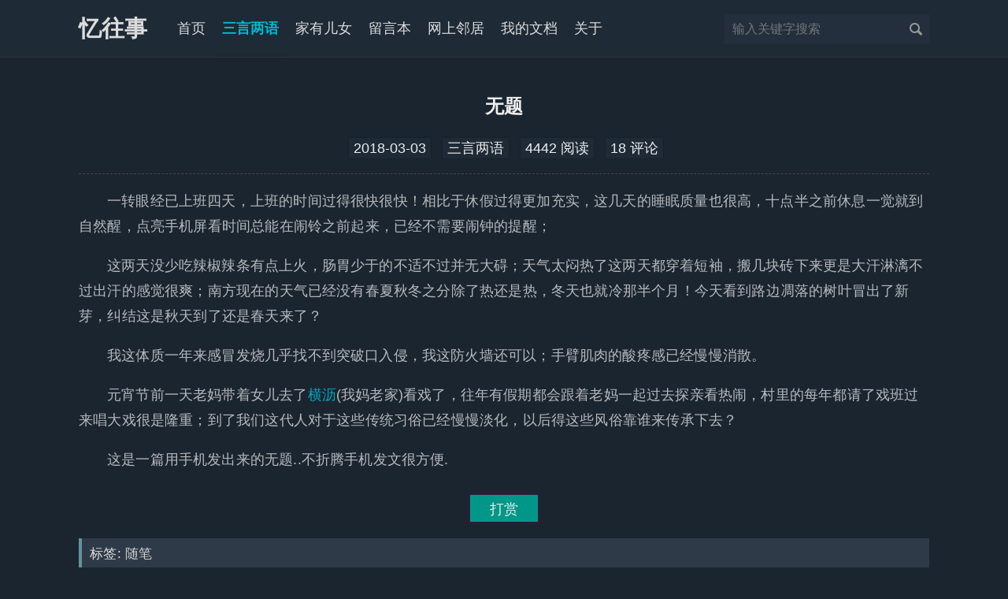

--- FILE ---
content_type: text/html; charset=UTF-8
request_url: https://zhou.ge/2018-03-03.html
body_size: 7045
content:
<!DOCTYPE HTML>
<html>
<head>
    <meta charset="UTF-8">
    <meta http-equiv="X-UA-Compatible" content="IE=edge">
    <meta name="renderer" content="webkit">
    <meta name="viewport" content="width=device-width, initial-scale=1, maximum-scale=1">
    <title>无题 - 三言两语 - 忆往事</title>
    <link rel="stylesheet" href="https://zhou.ge/usr/themes/simple/css/style.min.css">
    <link rel='icon' href='https://zhou.ge/favicon.ico' type='image/x-icon' />    <meta name="description" content="一转眼经已上班四天，上班的时间过得很快很快！相比于休假过得更加充实，这几天的睡眠质量也很高，十点半之前休息一觉就到自然醒，点亮手机屏看时间总能在闹铃之前起来，已经不需要闹钟的提醒；这两天没少吃辣..." />
<meta name="keywords" content="随笔" />
<link rel="alternate" type="application/rss+xml" title="无题 &raquo; 忆往事 &raquo; RSS 2.0" href="/feed" />
<link rel="stylesheet" href="https://zhou.ge/usr/plugins/EditorPlus/editor.css"></head>
<body>
<link href="https://zhou.ge/usr/themes/simple/css/night.css" rel="stylesheet"/><header id="header">
    <div class="container">
         <div id="logo">
                            <a class="logo" href="https://zhou.ge/">忆往事</a>
                     </div>
			<button id="menubutton" disable="enable" onclick="var qr = document.getElementById('menu'); if (qr.style.display === 'inline-block') {qr.style.display='none';} else {qr.style.display='inline-block'}">
                <span><i></i><i></i><i></i></span></button>
            <div id="menu">
                <nav id="nav-menu" role="navigation">
                    <li><a  href="https://zhou.ge/">首页</a><li>
					                                        <li><a  class="current" href="https://zhou.ge/sort/read/">三言两语</a></a></li>
                                        <li><a  href="https://zhou.ge/sort/children/">家有儿女</a></a></li>
                                                                                <li><a  href="https://zhou.ge/message.html" title="留言本">留言本</a></li>
                                        <li><a  href="https://zhou.ge/links.html" title="网上邻居">网上邻居</a></li>
                                        <li><a  href="https://zhou.ge/archiver.html" title="我的文档">我的文档</a></li>
                                        <li><a  href="https://zhou.ge/about.html" title="关于">关于</a></li>
                                        					<li><form id="search" method="post" action="./" role="search">
					<input type="text" name="s" class="text" placeholder="输入关键字搜索" required/>
					<button type="submit" class="submit">搜索</button>
					</form></li>
					<div class="clearfix"></div>
                </nav>
            </div>
    </div>
</header>
<div id="body">
<div class="container">

<div id="main">
    <article class="post">
        <h1 class="center">无题</h1>
        <ul class="post-meta">
            <li><time>2018-03-03</time></li>
            <li><a href="https://zhou.ge/sort/read/">三言两语</a></li>
			<li><a>4442</a> 阅读</li>
            <li><a href="https://zhou.ge/2018-03-03.html#comments">18 评论</a></li>
        </ul>
        <div class="post-content">
                        <p style="text-indent: 2em;">一转眼经已上班四天，上班的时间过得很快很快！相比于休假过得更加充实，这几天的睡眠质量也很高，十点半之前休息一觉就到自然醒，点亮手机屏看时间总能在闹铃之前起来，已经不需要闹钟的提醒；</p><p style="text-indent: 2em;">这两天没少吃辣椒辣条有点上火，肠胃少于的不适不过并无大碍；天气太闷热了这两天都穿着短袖，搬几块砖下来更是大汗淋漓不过出汗的感觉很爽；南方现在的天气已经没有春夏秋冬之分除了热还是热，冬天也就冷那半个月！今天看到路边凋落的树叶冒出了新芽，纠结这是秋天到了还是春天来了？</p><p style="text-indent: 2em;">我这体质一年来感冒发烧几乎找不到突破口入侵，我这防火墙还可以；手臂肌肉的酸疼感已经慢慢消散。</p><p style="text-indent: 2em;">元宵节前一天老妈带着女儿去了<a href="https://zhou.ge/2013-02-24.html" target="_blank"  target="_blank">横沥</a>(我妈老家)看戏了，往年有假期都会跟着老妈一起过去探亲看热闹，村里的每年都请了戏班过来唱大戏很是隆重；到了我们这代人对于这些传统习俗已经慢慢淡化，以后得这些风俗靠谁来传承下去？</p><p style="text-indent: 2em;">这是一篇用手机发出来的无题..不折腾手机发文很方便.</p>                    </div>
		        <div class="reward">
        <button id="rewardButton" disable="enable" onclick="var qr = document.getElementById('QR'); if (qr.style.display === 'none') {qr.style.display='block';} else {qr.style.display='none'}">
        <span>打赏</span></button>
        <div id="QR" style="display: none;">
		        <div id="wechat" style="display: inline-block">
            <a class="fancybox" rel="group">
            <img id="wechat_qr" src="https://zhou.ge/logo/wx.jpg" alt="微信打赏"></a>
            <p>微信打赏</p>
        </div>
				        <div id="alipay" style="display: inline-block">
            <a class="fancybox" rel="group">
            <img id="alipay_qr" src="https://zhou.ge/logo/zfb.jpg" alt="支付宝打赏"></a>
            <p>支付宝打赏</p>
        </div>
		        </div>
        </div>
		        <p class="tags">标签: <a href="https://zhou.ge/tag/%E9%9A%8F%E7%AC%94/">随笔</a></p>
		<div class="post-near">
        <li class="post-left"><a href="https://zhou.ge/2018-02-28.html" title="辣椒是个好东西">辣椒是个好东西</a></li>
        <li class="post-right"><a href="https://zhou.ge/2018-03-04.html" title="关于邮件提醒的求助..">关于邮件提醒的求助..</a></li>
        </div>
		<div class="clearfix"></div>
		<h2 id="more">猜您喜欢</h2>
        <div class="more-list">
                                <li><a href="https://zhou.ge/2024-02-19.html" title="花钱买罪受">花钱买罪受</a></li>
                <li><a href="https://zhou.ge/2023-11-09.html" title="或许是又阳了吧">或许是又阳了吧</a></li>
                        </div>
    </article>
    <div id="comments">
    
                <div id="respond-post-387" class="respond">
        <div class="cancel-comment-reply">
        <a id="cancel-comment-reply-link" href="https://zhou.ge/2018-03-03.html#respond-post-387" rel="nofollow" style="display:none" onclick="return TypechoComment.cancelReply();">取消回复</a>        </div>
    	<h2 id="response">发表评论</h2>
    	<form method="post" action="https://zhou.ge/2018-03-03.html/comment" id="comment-form" role="form">
                		<p>
    			<input type="text" name="author" id="author" placeholder="👍Name:*" class="text" value="" required />
    		</p>
    		<p>
    			<input type="email" name="mail" id="mail" placeholder="📫E-mail:*" class="text" value="" required />
    		</p>
    		<p>
    			<input type="url" name="url" id="url" class="text" placeholder="🔗Web:" value="" />
    		</p>
		<p>
                <nocompress><input type="text" required name="sum" class="captcha" value="" placeholder="9 + 7 = ? *" /><input type="hidden" name="num1" value="9" /><input type="hidden" name="num2" value="7" /></nocompress>
		</p>
                		<p>
                <textarea rows="8" cols="50" name="text" id="textarea" class="textarea" onkeydown="if(event.ctrlKey&&event.keyCode==13){document.getElementById('misubmit').click();return false};" placeholder="评论为人工审核,支持Emoji表情..." required ></textarea>
    		</p>
    		<p>
                <button type="submit" class="submit" id="misubmit">提交评论（Ctrl+Enter）</button>
            </p>
    	</form>
    </div>
    	<script type="text/javascript">
(function () {
    window.TypechoComment = {
        dom : function (id) {
            return document.getElementById(id);
        },
    
        create : function (tag, attr) {
            var el = document.createElement(tag);
        
            for (var key in attr) {
                el.setAttribute(key, attr[key]);
            }
        
            return el;
        },

        reply : function (cid, coid) {
            var comment = this.dom(cid), parent = comment.parentNode,
                response = this.dom('respond-post-387'), input = this.dom('comment-parent'),
                form = 'form' == response.tagName ? response : response.getElementsByTagName('form')[0],
                textarea = response.getElementsByTagName('textarea')[0];

            if (null == input) {
                input = this.create('input', {
                    'type' : 'hidden',
                    'name' : 'parent',
                    'id'   : 'comment-parent'
                });

                form.appendChild(input);
            }

            input.setAttribute('value', coid);

            if (null == this.dom('comment-form-place-holder')) {
                var holder = this.create('div', {
                    'id' : 'comment-form-place-holder'
                });

                response.parentNode.insertBefore(holder, response);
            }

            comment.appendChild(response);
            this.dom('cancel-comment-reply-link').style.display = '';

            if (null != textarea && 'text' == textarea.name) {
                textarea.focus();
            }

            return false;
        },

        cancelReply : function () {
            var response = this.dom('respond-post-387'),
            holder = this.dom('comment-form-place-holder'), input = this.dom('comment-parent');

            if (null != input) {
                input.parentNode.removeChild(input);
            }

            if (null == holder) {
                return true;
            }

            this.dom('cancel-comment-reply-link').style.display = 'none';
            holder.parentNode.insertBefore(response, holder);
            return false;
        }
    };
})();
</script>
<link rel="stylesheet" href="https://zhou.ge/usr/plugins/EditorPlus/editor.css">        	<div class="respondtitle"><h2>已有 18 条评论</h2></div>
    <ol class="comment-list"><li id="li-comment-6804" class="comment-body comment-parent comment-odd">
    <div id="comment-6804"  data-no-instant>
        <div class="comment-author">
            <img src="https://cdn.helingqi.com/avatar/abfa24634b0283431f23247675bd59df?s=64&d=mp&r=g" class="avatar" width="45px" height="45px" >            <cite class="fn"><a href="https://zhou.ge/go/aHR0cDovLzEwMDB5dW4uY24" target="_blank" rel="external nofollow">雨落泪尽</a></cite>
        </div>
        <div class="comment-meta">
            <a href="https://zhou.ge/2018-03-03.html/comment-page-1#comment-6804">2018-03-05 12:06 - 上海市</a>
            <span class="comment-reply"><a href="https://zhou.ge/2018-03-03.html/comment-page-1?replyTo=6804#respond-post-387" rel="nofollow" onclick="return TypechoComment.reply('comment-6804', 6804);">回复</a></span>
        </div>
        <div class="comment-content"><div class="comment-a"></div><p>我们那边村里请人唱戏现在是真没有了，记得我小时候还跟我外婆去赶场听戏，虽然不知道唱的啥，但还是很有意思的。现在这种传统越来越少了，这才十几年，很多我小时候的东西都没了</p></div>
    </div>
    <div class="comment-children">
        <ol class="comment-list"><li id="li-comment-6811" class="comment-body comment-child comment-level-odd comment-odd">
    <div id="comment-6811"  data-no-instant>
        <div class="comment-author">
            <img src="https://cdn.helingqi.com/avatar/5227ee83f9f62c28edeed5554923d09c?s=64&d=mp&r=g" class="avatar" width="45px" height="45px" >            <cite class="fn comment-by-author"><a href="https://zhou.ge/go/aHR0cDovL3d3dy5qcmR6ai5jYy8" target="_blank" rel="external nofollow">Mr.Chou</a></cite>
        </div>
        <div class="comment-meta">
            <a href="https://zhou.ge/2018-03-03.html/comment-page-1#comment-6811">2018-03-05 20:52 - 广东省惠州市</a>
            <span class="comment-reply"><a href="https://zhou.ge/2018-03-03.html/comment-page-1?replyTo=6811#respond-post-387" rel="nofollow" onclick="return TypechoComment.reply('comment-6811', 6811);">回复</a></span>
        </div>
        <div class="comment-content"><div class="comment-a"><a href="#comment-6804">@雨落泪尽</a></div><p>@雨落泪尽：慢慢在消逝..</p></div>
    </div>
</li>
</ol>    </div>
</li>
<li id="li-comment-6778" class="comment-body comment-parent comment-even">
    <div id="comment-6778"  data-no-instant>
        <div class="comment-author">
            <img src="https://cdn.helingqi.com/avatar/ce77ea407b7a6a50f065db55910f6b53?s=64&d=mp&r=g" class="avatar" width="45px" height="45px" >            <cite class="fn"><a href="https://zhou.ge/go/aHR0cDovL2xldGNnLmNvbQ" target="_blank" rel="external nofollow">成公笔记</a></cite>
        </div>
        <div class="comment-meta">
            <a href="https://zhou.ge/2018-03-03.html/comment-page-1#comment-6778">2018-03-04 11:41 - 山东省临沂市</a>
            <span class="comment-reply"><a href="https://zhou.ge/2018-03-03.html/comment-page-1?replyTo=6778#respond-post-387" rel="nofollow" onclick="return TypechoComment.reply('comment-6778', 6778);">回复</a></span>
        </div>
        <div class="comment-content"><div class="comment-a"></div><p>身体是革命的本钱{smile:9}</p></div>
    </div>
    <div class="comment-children">
        <ol class="comment-list"><li id="li-comment-6791" class="comment-body comment-child comment-level-odd comment-odd">
    <div id="comment-6791"  data-no-instant>
        <div class="comment-author">
            <img src="https://cdn.helingqi.com/avatar/5227ee83f9f62c28edeed5554923d09c?s=64&d=mp&r=g" class="avatar" width="45px" height="45px" >            <cite class="fn comment-by-author"><a href="https://zhou.ge/go/aHR0cDovL3d3dy5qcmR6ai5jYy8" target="_blank" rel="external nofollow">Mr.Chou</a></cite>
        </div>
        <div class="comment-meta">
            <a href="https://zhou.ge/2018-03-03.html/comment-page-1#comment-6791">2018-03-04 20:18 - 广东省惠州市</a>
            <span class="comment-reply"><a href="https://zhou.ge/2018-03-03.html/comment-page-1?replyTo=6791#respond-post-387" rel="nofollow" onclick="return TypechoComment.reply('comment-6791', 6791);">回复</a></span>
        </div>
        <div class="comment-content"><div class="comment-a"><a href="#comment-6778">@成公笔记</a></div><p>@成公笔记：真句话没毛病..</p></div>
    </div>
</li>
</ol>    </div>
</li>
<li id="li-comment-6771" class="comment-body comment-parent comment-odd">
    <div id="comment-6771"  data-no-instant>
        <div class="comment-author">
            <img src="https://cdn.helingqi.com/avatar/792c91c944f83cb308af25f844bb997c?s=64&d=mp&r=g" class="avatar" width="45px" height="45px" >            <cite class="fn"><a href="https://zhou.ge/go/aHR0cHM6Ly9saWFuZ3hpbmdqaWFuLmNvbQ" target="_blank" rel="external nofollow">梁兴健</a></cite>
        </div>
        <div class="comment-meta">
            <a href="https://zhou.ge/2018-03-03.html/comment-page-1#comment-6771">2018-03-04 07:58 - 广东省广州市</a>
            <span class="comment-reply"><a href="https://zhou.ge/2018-03-03.html/comment-page-1?replyTo=6771#respond-post-387" rel="nofollow" onclick="return TypechoComment.reply('comment-6771', 6771);">回复</a></span>
        </div>
        <div class="comment-content"><div class="comment-a"></div><p>嘿嘿，果然吃辣条上瘾了</p></div>
    </div>
    <div class="comment-children">
        <ol class="comment-list"><li id="li-comment-6790" class="comment-body comment-child comment-level-odd comment-odd">
    <div id="comment-6790"  data-no-instant>
        <div class="comment-author">
            <img src="https://cdn.helingqi.com/avatar/5227ee83f9f62c28edeed5554923d09c?s=64&d=mp&r=g" class="avatar" width="45px" height="45px" >            <cite class="fn comment-by-author"><a href="https://zhou.ge/go/aHR0cDovL3d3dy5qcmR6ai5jYy8" target="_blank" rel="external nofollow">Mr.Chou</a></cite>
        </div>
        <div class="comment-meta">
            <a href="https://zhou.ge/2018-03-03.html/comment-page-1#comment-6790">2018-03-04 20:10 - 广东省惠州市</a>
            <span class="comment-reply"><a href="https://zhou.ge/2018-03-03.html/comment-page-1?replyTo=6790#respond-post-387" rel="nofollow" onclick="return TypechoComment.reply('comment-6790', 6790);">回复</a></span>
        </div>
        <div class="comment-content"><div class="comment-a"><a href="#comment-6771">@梁兴健</a></div><p>@梁兴健：老板家乡就是盛产辣条的，能不上瘾么？在公司桌面上想吃就拿..{smile:13}</p></div>
    </div>
</li>
</ol>    </div>
</li>
<li id="li-comment-6770" class="comment-body comment-parent comment-even">
    <div id="comment-6770"  data-no-instant>
        <div class="comment-author">
            <img src="https://q2.qlogo.cn/headimg_dl?dst_uin=931&spec=100" class="avatar" width="45px" height="45px" >            <cite class="fn"><a href="https://zhou.ge/go/aHR0cHM6Ly9iZXN0Y2hlcmlzaC5jb20" target="_blank" rel="external nofollow">灰常记忆</a></cite>
        </div>
        <div class="comment-meta">
            <a href="https://zhou.ge/2018-03-03.html/comment-page-1#comment-6770">2018-03-04 00:14 - 陕西省</a>
            <span class="comment-reply"><a href="https://zhou.ge/2018-03-03.html/comment-page-1?replyTo=6770#respond-post-387" rel="nofollow" onclick="return TypechoComment.reply('comment-6770', 6770);">回复</a></span>
        </div>
        <div class="comment-content"><div class="comment-a"></div><p>过年我胖了五斤{smile:9}</p></div>
    </div>
    <div class="comment-children">
        <ol class="comment-list"><li id="li-comment-6789" class="comment-body comment-child comment-level-odd comment-odd">
    <div id="comment-6789"  data-no-instant>
        <div class="comment-author">
            <img src="https://cdn.helingqi.com/avatar/5227ee83f9f62c28edeed5554923d09c?s=64&d=mp&r=g" class="avatar" width="45px" height="45px" >            <cite class="fn comment-by-author"><a href="https://zhou.ge/go/aHR0cDovL3d3dy5qcmR6ai5jYy8" target="_blank" rel="external nofollow">Mr.Chou</a></cite>
        </div>
        <div class="comment-meta">
            <a href="https://zhou.ge/2018-03-03.html/comment-page-1#comment-6789">2018-03-04 20:09 - 广东省惠州市</a>
            <span class="comment-reply"><a href="https://zhou.ge/2018-03-03.html/comment-page-1?replyTo=6789#respond-post-387" rel="nofollow" onclick="return TypechoComment.reply('comment-6789', 6789);">回复</a></span>
        </div>
        <div class="comment-content"><div class="comment-a"><a href="#comment-6770">@灰常记忆</a></div><p>@灰常记忆：厉害我的哥..体重基本没什么变化.但比起小时候瘦多了..</p></div>
    </div>
</li>
</ol>    </div>
</li>
<li id="li-comment-6769" class="comment-body comment-parent comment-odd">
    <div id="comment-6769"  data-no-instant>
        <div class="comment-author">
            <img src="https://q2.qlogo.cn/headimg_dl?dst_uin=121265179&spec=100" class="avatar" width="45px" height="45px" >            <cite class="fn"><a href="https://zhou.ge/go/aHR0cDovL3d3dy5teWRlcy50b3A" target="_blank" rel="external nofollow">逆时针</a></cite>
        </div>
        <div class="comment-meta">
            <a href="https://zhou.ge/2018-03-03.html/comment-page-1#comment-6769">2018-03-03 22:48 - 广东省韶关市</a>
            <span class="comment-reply"><a href="https://zhou.ge/2018-03-03.html/comment-page-1?replyTo=6769#respond-post-387" rel="nofollow" onclick="return TypechoComment.reply('comment-6769', 6769);">回复</a></span>
        </div>
        <div class="comment-content"><div class="comment-a"></div><p>博主的作息时间好啊，要坚持！</p></div>
    </div>
    <div class="comment-children">
        <ol class="comment-list"><li id="li-comment-6788" class="comment-body comment-child comment-level-odd comment-odd">
    <div id="comment-6788"  data-no-instant>
        <div class="comment-author">
            <img src="https://cdn.helingqi.com/avatar/5227ee83f9f62c28edeed5554923d09c?s=64&d=mp&r=g" class="avatar" width="45px" height="45px" >            <cite class="fn comment-by-author"><a href="https://zhou.ge/go/aHR0cDovL3d3dy5qcmR6ai5jYy8" target="_blank" rel="external nofollow">Mr.Chou</a></cite>
        </div>
        <div class="comment-meta">
            <a href="https://zhou.ge/2018-03-03.html/comment-page-1#comment-6788">2018-03-04 20:08 - 广东省惠州市</a>
            <span class="comment-reply"><a href="https://zhou.ge/2018-03-03.html/comment-page-1?replyTo=6788#respond-post-387" rel="nofollow" onclick="return TypechoComment.reply('comment-6788', 6788);">回复</a></span>
        </div>
        <div class="comment-content"><div class="comment-a"><a href="#comment-6769">@逆时针</a></div><p>@逆时针：必须的..生容易活容易生活不容易..</p></div>
    </div>
</li>
</ol>    </div>
</li>
<li id="li-comment-6768" class="comment-body comment-parent comment-even">
    <div id="comment-6768"  data-no-instant>
        <div class="comment-author">
            <img src="https://cdn.helingqi.com/avatar/d5949935e59889443067954b758151ee?s=64&d=mp&r=g" class="avatar" width="45px" height="45px" >            <cite class="fn"><a href="https://zhou.ge/go/aHR0cHM6Ly9vdGljaGkuY29t" target="_blank" rel="external nofollow">stan</a></cite>
        </div>
        <div class="comment-meta">
            <a href="https://zhou.ge/2018-03-03.html/comment-page-1#comment-6768">2018-03-03 22:40 - 日本</a>
            <span class="comment-reply"><a href="https://zhou.ge/2018-03-03.html/comment-page-1?replyTo=6768#respond-post-387" rel="nofollow" onclick="return TypechoComment.reply('comment-6768', 6768);">回复</a></span>
        </div>
        <div class="comment-content"><div class="comment-a"></div><p>现在还有村里看戏。。。</p></div>
    </div>
    <div class="comment-children">
        <ol class="comment-list"><li id="li-comment-6787" class="comment-body comment-child comment-level-odd comment-odd">
    <div id="comment-6787"  data-no-instant>
        <div class="comment-author">
            <img src="https://cdn.helingqi.com/avatar/5227ee83f9f62c28edeed5554923d09c?s=64&d=mp&r=g" class="avatar" width="45px" height="45px" >            <cite class="fn comment-by-author"><a href="https://zhou.ge/go/aHR0cDovL3d3dy5qcmR6ai5jYy8" target="_blank" rel="external nofollow">Mr.Chou</a></cite>
        </div>
        <div class="comment-meta">
            <a href="https://zhou.ge/2018-03-03.html/comment-page-1#comment-6787">2018-03-04 20:08 - 广东省惠州市</a>
            <span class="comment-reply"><a href="https://zhou.ge/2018-03-03.html/comment-page-1?replyTo=6787#respond-post-387" rel="nofollow" onclick="return TypechoComment.reply('comment-6787', 6787);">回复</a></span>
        </div>
        <div class="comment-content"><div class="comment-a"><a href="#comment-6768">@stan</a></div><p>@stan：不多了..具体唱两天还是三天忘记了..</p></div>
    </div>
</li>
</ol>    </div>
</li>
<li id="li-comment-6767" class="comment-body comment-parent comment-odd">
    <div id="comment-6767"  data-no-instant>
        <div class="comment-author">
            <img src="https://q2.qlogo.cn/headimg_dl?dst_uin=810349319&spec=100" class="avatar" width="45px" height="45px" >            <cite class="fn"><a href="https://zhou.ge/go/aHR0cDovL3pvdXpoZW56aG9uZy5jb20" target="_blank" rel="external nofollow">邹振忠</a></cite>
        </div>
        <div class="comment-meta">
            <a href="https://zhou.ge/2018-03-03.html/comment-page-1#comment-6767">2018-03-03 22:22 - 广东省深圳市南山区</a>
            <span class="comment-reply"><a href="https://zhou.ge/2018-03-03.html/comment-page-1?replyTo=6767#respond-post-387" rel="nofollow" onclick="return TypechoComment.reply('comment-6767', 6767);">回复</a></span>
        </div>
        <div class="comment-content"><div class="comment-a"></div><p>博客很精致{smile:17}</p></div>
    </div>
    <div class="comment-children">
        <ol class="comment-list"><li id="li-comment-6786" class="comment-body comment-child comment-level-odd comment-odd">
    <div id="comment-6786"  data-no-instant>
        <div class="comment-author">
            <img src="https://cdn.helingqi.com/avatar/5227ee83f9f62c28edeed5554923d09c?s=64&d=mp&r=g" class="avatar" width="45px" height="45px" >            <cite class="fn comment-by-author"><a href="https://zhou.ge/go/aHR0cDovL3d3dy5qcmR6ai5jYy8" target="_blank" rel="external nofollow">Mr.Chou</a></cite>
        </div>
        <div class="comment-meta">
            <a href="https://zhou.ge/2018-03-03.html/comment-page-1#comment-6786">2018-03-04 20:07 - 广东省惠州市</a>
            <span class="comment-reply"><a href="https://zhou.ge/2018-03-03.html/comment-page-1?replyTo=6786#respond-post-387" rel="nofollow" onclick="return TypechoComment.reply('comment-6786', 6786);">回复</a></span>
        </div>
        <div class="comment-content"><div class="comment-a"><a href="#comment-6767">@邹振忠</a></div><p>@邹振忠：有空常来..</p></div>
    </div>
</li>
</ol>    </div>
</li>
<li id="li-comment-6763" class="comment-body comment-parent comment-even">
    <div id="comment-6763"  data-no-instant>
        <div class="comment-author">
            <img src="https://cdn.helingqi.com/avatar/bda09c15de8028b03a5165944368f745?s=64&d=mp&r=g" class="avatar" width="45px" height="45px" >            <cite class="fn"><a href="https://zhou.ge/go/aHR0cDovL0xvdWlzSGFuLmNvbS8" target="_blank" rel="external nofollow">路易大叔</a></cite>
        </div>
        <div class="comment-meta">
            <a href="https://zhou.ge/2018-03-03.html/comment-page-1#comment-6763">2018-03-03 19:37 - 山东省济南市</a>
            <span class="comment-reply"><a href="https://zhou.ge/2018-03-03.html/comment-page-1?replyTo=6763#respond-post-387" rel="nofollow" onclick="return TypechoComment.reply('comment-6763', 6763);">回复</a></span>
        </div>
        <div class="comment-content"><div class="comment-a"></div><p>请戏班唱戏这种事情，在北方好像已经断绝了</p></div>
    </div>
    <div class="comment-children">
        <ol class="comment-list"><li id="li-comment-6785" class="comment-body comment-child comment-level-odd comment-odd">
    <div id="comment-6785"  data-no-instant>
        <div class="comment-author">
            <img src="https://cdn.helingqi.com/avatar/5227ee83f9f62c28edeed5554923d09c?s=64&d=mp&r=g" class="avatar" width="45px" height="45px" >            <cite class="fn comment-by-author"><a href="https://zhou.ge/go/aHR0cDovL3d3dy5qcmR6ai5jYy8" target="_blank" rel="external nofollow">Mr.Chou</a></cite>
        </div>
        <div class="comment-meta">
            <a href="https://zhou.ge/2018-03-03.html/comment-page-1#comment-6785">2018-03-04 20:05 - 广东省惠州市</a>
            <span class="comment-reply"><a href="https://zhou.ge/2018-03-03.html/comment-page-1?replyTo=6785#respond-post-387" rel="nofollow" onclick="return TypechoComment.reply('comment-6785', 6785);">回复</a></span>
        </div>
        <div class="comment-content"><div class="comment-a"><a href="#comment-6763">@路易大叔</a></div><p>@路易大叔：这边也不多了感觉.</p></div>
    </div>
</li>
</ol>    </div>
</li>
<li id="li-comment-6762" class="comment-body comment-parent comment-odd">
    <div id="comment-6762"  data-no-instant>
        <div class="comment-author">
            <img src="https://cdn.helingqi.com/avatar/d07193f9df61ac60442e810d0710e754?s=64&d=mp&r=g" class="avatar" width="45px" height="45px" >            <cite class="fn"><a href="https://zhou.ge/go/aHR0cHM6Ly93d3cuemFlcmEuY24" target="_blank" rel="external nofollow">ZAERA博客</a></cite>
        </div>
        <div class="comment-meta">
            <a href="https://zhou.ge/2018-03-03.html/comment-page-1#comment-6762">2018-03-03 18:40 - 河南省郑州市</a>
            <span class="comment-reply"><a href="https://zhou.ge/2018-03-03.html/comment-page-1?replyTo=6762#respond-post-387" rel="nofollow" onclick="return TypechoComment.reply('comment-6762', 6762);">回复</a></span>
        </div>
        <div class="comment-content"><div class="comment-a"></div><p>偶尔感冒一次无伤大雅，就是受罪！</p></div>
    </div>
    <div class="comment-children">
        <ol class="comment-list"><li id="li-comment-6784" class="comment-body comment-child comment-level-odd comment-odd">
    <div id="comment-6784"  data-no-instant>
        <div class="comment-author">
            <img src="https://cdn.helingqi.com/avatar/5227ee83f9f62c28edeed5554923d09c?s=64&d=mp&r=g" class="avatar" width="45px" height="45px" >            <cite class="fn comment-by-author"><a href="https://zhou.ge/go/aHR0cDovL3d3dy5qcmR6ai5jYy8" target="_blank" rel="external nofollow">Mr.Chou</a></cite>
        </div>
        <div class="comment-meta">
            <a href="https://zhou.ge/2018-03-03.html/comment-page-1#comment-6784">2018-03-04 20:05 - 广东省惠州市</a>
            <span class="comment-reply"><a href="https://zhou.ge/2018-03-03.html/comment-page-1?replyTo=6784#respond-post-387" rel="nofollow" onclick="return TypechoComment.reply('comment-6784', 6784);">回复</a></span>
        </div>
        <div class="comment-content"><div class="comment-a"><a href="#comment-6762">@ZAERA博客</a></div><p>@ZAERA博客：以前坐着上班的时候天气一变就得打针吃药..现在..</p></div>
    </div>
</li>
</ol>    </div>
</li>
</ol>        </div>
</div><!-- end #main-->

</div>
</div>
<div class="container">
<footer id="footer">
        <p>&copy;2010 - 2026<a href="https://zhou.ge/">「忆往事」</a>All Rights Reserved. <a href="http://typecho.org/" target="_blank">Typecho </a> | <a href="https://minirizhi.com/430.html" target="_blank">Simple</a> | <a href="https://zhou.ge/sitemap.xml" target="_blank">Sitemap</a> | <a href="https://my.liluohost.com/aff.php?aff=47
" target="_blank">篱落主机</a> | 耗时:0.063s </p>
</footer>
</div>
<div id="cornertool"><ul><li id="top" class="hidden"><span id="percentage">0</span></li></ul></div>
<script src="https://zhou.ge/usr/themes/simple/js/echo.js" data-no-instant></script>
<script data-no-instant>Echo.init({offset:100,throttle:50});</script>
<script src="//cdn.staticfile.org/instantclick/3.1.0/instantclick.min.js" data-no-instant></script>
<script data-no-instant>
InstantClick.on('change', function(isInitialLoad) {
		if (isInitialLoad === false) {
			Echo.init({offset:100,throttle:50});
			if (typeof _hmt !== 'undefined') _hmt.push(['_trackPageview', location.pathname + location.search]);
		}
	});
InstantClick.init('mousedown');</script>
</body>
</html>


--- FILE ---
content_type: text/css
request_url: https://zhou.ge/usr/themes/simple/css/night.css
body_size: 5628
content:
body {
	color: #545454;
	font-family: "lucida grande", "lucida sans unicode", lucida, helvetica, "Hiragino Sans GB", "Microsoft YaHei", "WenQuanYi Micro Hei", sans-serif;
	margin: 0;
	background-color: #1b2530;
}

a {
	color: #dcdcdc;
	text-decoration: none
}

a:active,a:hover {
	color: #9E9E9E;
	transition: .2s ease-in;
}

p {
	margin: 1em 0;
	letter-spacing: .01em;
	-webkit-filter: opacity(85%);
	filter: opacity(85%);
	color: #d0d3d4;
}

.clearfix {
	clear: both
}

.center {
	text-align: center
}

h1,h2,h3 {
	font-weight: 700;
	margin: 0;
	color: #eee;
	padding: .8em 0
}

h1 {
	font-size: 1.35em
}

h2 {
	font-size: 1.3em
}

h3 {
	font-size: 1.2em
}

.archive-title {
	text-align: center;
	padding-bottom: 20px;
	font-size: 1em;
	font-weight: 400
}

h2 span {
	color: #7be2fd;
	font-weight: 700
}

hr {
	border: 0;
	background: #666;
	width: 50%;
	height: 1px
}

ol,ul {
	margin: auto 0;
	padding-inline-start: 18px
}

table tbody tr:nth-child(odd) {
	background: #1e2a36
}

table tbody tr:first-child {
	text-align: center!important;
	background: #1e2a36;
	color: #00e2ff
}

table tbody tr:first-child td {
	font-weight: 700!important
}

table {
	margin: 10px 0;
	width: 100%;
	border-collapse: collapse;
	text-indent: 0;
	border-spacing: 0;
	color: #00BCD4;
}

input,select,textarea {
	padding: 5px;
	border: 1px solid #2a394b;
	color: #fff;
	width: 100%;
	border-radius: 0px;
	font: 1em Arial;
	background-color: #212e3b;
	box-sizing: border-box
}

input#author,input#mail,input#url,input.captcha {
	width: 100%
}

blockquote:after,blockquote:before,q:after,q:before {
	content: ""
}

blockquote {
	-webkit-hyphens: none;
	-moz-hyphens: none;
	-ms-hyphens: none;
	hyphens: none;
	quotes: none;
	border-left: .25em solid #349aef;
	margin: 10px 0;
	padding: .4em .5em;
	word-break: break-word;
	color: #c4c4c4;
	background: linear-gradient(90deg,#2f363e,#816bff0a)
}

blockquote,pre {
	border-radius: 0em
}

pre {
	padding: 0 20px;
	white-space: pre-wrap;
	word-wrap: break-word;
	font: 14px/22px courier new;
	position: relative;
	margin: 20px 0;
	text-indent: 0;
	border-left: .25em solid #76bdb8
}

pre:after,pre:before {
	display: block;
	padding-top: 10px;
	padding-bottom: 10px
}

pre:before {
	content: "-- CODE --"
}

pre:after {
	content: "-- EOF --";
	text-align: right
}

code {
	padding: 2px;
	white-space: pre-wrap;
	word-wrap: break-word;
	word-break: break-word;
	letter-spacing: 0;
	text-indent: 0;
	font: 14px/26px courier new
}

code,pre {
	background-color: #232c37;
	color: #58dfe6;
	line-height: 2em
}

pre code {
	padding: 0
}

.container {
	margin-left: auto;
	margin-right: auto;
	padding-left: 10px;
	padding-right: 10px;
	max-width: 1080px
}

#header {
	background: #1e2a36;
	height: 72px;
	line-height: 72px;
	z-index: 9999;
	position: fixed;
	width: 100%;
	border-bottom: 1px solid #333
}

#search {
	display: inline;
	float: right;
	padding-left: 10px
}

#search input {
	background: #232f3d;
	border-radius: 0px;
	border: 0;
	font-size: 90%;
	padding: 10px 30px 10px 10px
}

#search button {
	position: relative;
	border: 0;
	padding: 0;
	width: 24px;
	height: 24px;
	background: transparent url(../img/search.png) no-repeat 50%;
	background-size: 24px;
	direction: ltr;
	text-indent: -9999em;
	margin-top: -47px;
	margin-right: 5px;
	float: right;
	cursor: pointer
}

#logo {
	margin-right: 30px;
	float: left
}

.logo {
	font-size: 1.8rem;
	font-weight: 700;
	width: 20%
}

.logo img {
	height: 72px
}

.current {
	background: linear-gradient(#18181818,#18181818) bottom no-repeat;
	background-size: 100% 3px;
	font-weight: 700;
	color: #00BCD4
}

#menu {
	text-align: left;
	margin-top: 0;
	font-size: 1.1em
}

#menu,#menu li {
	display: inline
}

#nav-menu a {
	padding: 0 8px;
	display: inline-block
}

#nav-menu a:hover {
	background: linear-gradient(#18181818,#18181818) bottom no-repeat;
	background-size: 100% 3px
}

#menubutton {
	display: none;
	float: right;
	background: 0 0;
	border: 0;
	margin-top: 18px;
	cursor: pointer
}

#menubutton span {
	float: left;
	padding: 6px 0 7px
}

#menubutton i {
	width: 25px;
	height: 2px;
	clear: both;
	display: block;
	background-color: #eee;
	margin: 5px 0
}

#main {
	width: 100%;
	background: #1b2530;
	border-radius: 0px;
	padding: 100px 0 10px
}

#footer {
	clear: both;
	text-align: center;
	font-size: 1.1em;
}

.post {
	padding: 0 0 20px;
	margin: 0 0 5px;
	border-bottom: 1px dashed #302f2f;
	font-size: 1.125em
}

.post-head {
	display: -webkit-flex;
	display: flex;
	align-items: center
}

.post-head time {
	font-size: .875em;
	color: #eee
}

.post-title {
	flex: 1 1 auto
}

time {
	width: 100%;
	max-width: 100px;
	color: #eee;
	text-align: right
}

.post-excerpt {
	line-height: 1.8em;
	margin: 10px 0;
	color: #bbb;
	word-break: break-word;
	font-size: 1.1rem
}

.post-excerpt:hover {
	color: #acbbca;
}

.post-meta,.posts-meta {
	margin-top: 5px;
	padding: 0;
	color: #999;
	font-size: 1em;
	display: flex
}

.post-meta a,.posts-meta a,.tags a {
	color: #eee;
}

.post-meta a:hover,.posts-meta a:hover,.tags a:hover {
	color: #eee
}

.post-meta {
	margin-bottom: 15px;
	padding-bottom: 20px;
	text-align: center;
	list-style: none;
	display: inherit;
	border-bottom: 1px dashed #444;
}

.post-meta li {
	color: #eee;
	background: #1e2a36;
	padding: 2px 5px;
	border: 1px solid #1e2a36;
	border-radius: 0px;
	font-size: 1em;
	list-style: none;
	margin: 0 5px;
	display: inline
}

.post-meta li:last-child {
	margin-right: 0
}

.post-meta li:hover {
	background: #232f3d
}

.tags {
	line-height: 2em;
	font-size: .95em;
	overflow: hidden;
	background-color: #323e4c;
	padding: 3px 10px;
	border-left: .25em solid #70a5b3;
	color: #fff;
	margin: 5px 0
}

.post-near {
	margin: 15px 0;
	font-size: .95em;
}

.post-near li {
	list-style: none;
	padding-bottom: 10px
}

.post-left {
	float: left
}

.post-left,.post-right {
	word-break: keep-all;
	white-space: nowrap;
	overflow: hidden;
	text-overflow: ellipsis;
	width: 40%
}

.post-right {
	float: right;
	text-align: right;
	direction: rtl
}

li.post-right:before {
	border-left: 7px solid #ddd;
	margin-left: 7px
}

li.post-left:before,li.post-right:before {
	display: inline-block;
	content: "";
	border-top: 7px solid transparent;
	border-bottom: 7px solid transparent
}

li.post-left:before {
	border-right: 7px solid #ddd;
	margin-right: 7px
}

li.post-left:hover:before {
	border-right: 7px solid #21ff27
}

li.post-right:hover:before {
	border-left: 7px solid #21ff27
}

.posts-meta li {
	color: #eee;
	background: #1e2a36;
	padding: 2px 10px;
	border: 1px solid #242e3a;
	border-radius: 0px;
	font-size: 1rem;
	margin-right: auto;
	list-style: none
}

.posts-meta li:last-child {
	margin-right: 0
}

.posts-meta li:hover {
	background: #03A9F4
}

#more {
	margin: 10px 0;
	padding: 0 0 0 10px;
	border-left: .2em solid #c4438d;
	border-bottom-left-radius: 499px 2px;
	font-weight: 700
}

.more-list {
	list-style: none;
	margin: 0 0 -15px
}

.more-list li {
	padding: 5px 0;
	word-break: keep-all;
	white-space: nowrap;
	overflow: hidden;
	text-overflow: ellipsis;
	display: inline-block;
	width: 49%
}

.more-list li:before,.widget-list-more li:before {
	display: inline-block;
	content: "";
	background-color: #ddd;
	height: 6px;
	width: 6px;
	border-radius: 100%;
	margin-right: 6px;
	margin-bottom: 2px
}

.more-list li:hover:before,.widget-list-more li:hover:before {
	background-color: #00faff
}

.page-navigator {
	list-style: none;
	margin: 20px 0 10px;
	padding: 0;
	text-align: center;
	font-size: 1.1em;
	padding: 25px 0 0px;
}

.page-navigator li {
	display: inline-block;
	margin: 0 3px;
	height: 38px;
	width: 38px;
	border: 1px solid #27323f;
	background: #1e2a36;
	border-radius: 100%;
	box-shadow: 0 0 8px rgba(0,0,0,0.1);
	transition: background ease .4s;
	-webkit-transition: background ease .4s;
	-moz-transition: background ease .4s;
	-o-transition: background ease .4s;
	-ms-transition: background ease .4s;
}

.page-navigator a,.page-navigator span {
	display: inline-block;
	height: 38px;
	line-height: 40px;
}

.page-navigator li:hover {
	background: linear-gradient(#62e4ff,#62e4ff) bottom no-repeat;
	background-size: 100% 3px
}

.page-navigator .current a {
	color: #62e4ff
}

.post-content {
	line-height: 1.8em;
	word-break: break-word
}

.post-content h1,.post-content h2,.post-content h3 {
	margin: 0;
	padding: 0
}

.post-content h1:before {
	content: "#";
	color: #bd19da;
	margin-right: 5px
}

.post-content h2:before {
	content: "#";
	color: #1998da;
	margin-right: 5px
}

.post-content h3:before {
	content: "#";
	color: #f77b83;
	margin-right: 5px
}

.post-content a {
	color: #00bcd4;
}

.post-content a:hover {
	color: #ffba00;
}

.post-content img {
	border-radius: 1px;
	box-shadow: 0 0 5px #696863;
	-webkit-box-shadow: 0 0 5px #696863;
	margin: 0px auto;
	max-width: 100%;
	filter: brightness(80%);
	display: block
}

.reward {
	padding: 10px 0;
	margin: 10px auto;
	width: 100%;
	font-size: 16px;
	text-align: center
}

#QR {
	padding-top: 20px
}

#QR a {
	border: 0
}

#QR img {
	width: 180px;
	max-width: 100%;
	display: inline-block;
	margin: .8em 2em 0;
	border: 1px solid #ddd;
	padding: 3px;
	background: #f7f8fa
}

#QR img:hover {
	border: 1px solid #555
}

#rewardButton {
	border: 1px solid #2d2045;
	background-color: #009688;
	line-height: 36px;
	text-align: center;
	cursor: pointer;
	height: 36px;
	display: block;
	border-radius: 0px;
	transition-duration: .4s;
	color: #eee;
	font-size: 1.1em;
	margin: 0 auto;
	padding: 0 25px;
	outline-style: none
}

#rewardButton:hover {
	color: #fff;
	background-color: #222;
	border-color: #111;
	outline-style: none
}

#misubmit {
	background: linear-gradient(-45deg, #ee7752, #e73c7e, #23a6d5, #23d5ab);
	background-size: auto;
	background-size: 1000% 1000%;
	animation: gradientBG 30s ease infinite;
}

/* 动画，控制背景 background-position */
@keyframes gradientBG {
	0% {
		background-position: 0% 50%;
	}

	50% {
		background-position: 100% 50%;
	}

	100% {
		background-position: 0% 50%;
	}
}

#comments h2,#response {
	margin: 20px 0;
	font-weight: 700;
	padding: 0 0 0 10px;
	border-left: .2em solid #8efffe;
	border-bottom-left-radius: 799px 2px;
}

#comments {
	margin-top: 10px;
	font-size: 1.1em
}

#comment-form label {
	display: inline-block;
	margin-bottom: .5em;
	width: 4pc
}

#comment-form .required:after {
	content: " *";
	color: #f77b83
}

.comment-reply {
	display: inline-block;
	position: absolute;
	right: 0;
	top: 15px
}

.comment-a a {
	float: left;
	padding-right: 5px;
	color: #607D8B
}

.comment-content {
	line-height: 1.3em;
	word-break: break-all;
	padding-left: 2.8em
}

.cancel-comment-reply a,.comment-reply a {
	margin: 15px 0 0;
	padding: .25em .5em;
	border-radius: 0px;
	color: #c4c4c4!important;
	font-size: .88em
}

.cancel-comment-reply a {
	margin: 15px 0 0
}

.comment-list,.comment-list ol {
	list-style: none;
	margin: 0;
	padding: 0
}

.comment-children {
	padding-left: 2em
}

.comment-list li {
	margin: 0;
	position: relative
}

.comment-list li ol li {
	border-right: 0;
	display: list-item
}

.comment-meta a {
	color: #ccc;
	font-size: .88em
}

.comment-author {
	display: block;
	color: #333;
	border-top: 1px dashed #434343;
	padding-top: 15px
}

.comment-author .avatar {
	float: left;
	margin-right: 5px;
	margin-top: 1px;
	border-radius: 1px
}

.comment-author cite {
	font-weight: 700;
	font-size: .95em;
	color: #d7cdb6;
	font-style: normal
}

.comment-by-author:after {
	content: "V";
	color: #fff;
	background: #7d72d2;
	padding: 0 4px;
	border-radius: 1px;
	margin-left: 5px;
	font-size: 0.75em;
}

.comment-list .respond {
	border-top: 1px solid #333;
	margin-top: 15px
}

.respond .cancel-comment-reply {
	float: right;
	margin-top: 1em
}

.subcolor {
	color: #29d
}

#cornertool {
	right: 50%;
	margin-right: -600px;
	position: fixed;
	bottom: 20px;
	z-index: 999
}

#cornertool .hidden {
	visibility: hidden;
	opacity: 0
}

#cornertool ul {
	list-style: none;
	padding: 0;
	margin: 0;
	text-align: center
}

#cornertool li {
	position: relative;
	display: block;
	left: 0;
	width: 40px;
	height: 40px;
	line-height: 38px;
	margin-top: 5px;
	color: #fff;
	background: #009688;
	border-radius: 33px;
	visibility: visible;
	opacity: 1;
	cursor: pointer
}

#percentage {
	font-size: 75%
}

#top:hover:before {
	content: "\25b2"
}

#top:hover span {
	display: none
}

@media(max-width:1210px) {
	#cornertool {
		right: 10px;
		margin: 0
	}
}

@media(max-width:800px) {
	#main {
		padding: 60px 0 10px
	}

	#header,#main {
		transition: none
	}

	#header {
		height: 56px;
		line-height: 56px
	}

	#header,#menu {
		background: #1e2a36
	}

	#menu {
		width: 100%;
		padding: 0;
		margin: -1px 0 0;
		list-style-type: none;
		display: none
	}

	#menu li {
		width: 100%;
		display: inline;
		text-align: right;
		line-height: 3pc
	}

	#menubutton {
		display: inline-block;
		float: right;
		margin-top: 8px
	}

	#nav-menu a {
		margin: 0 4%
	}

	.logo img {
		height: 56px
	}

	#search button {
		margin-top: -34px;
		cursor: pointer
	}

	#search input {
		background: hsla(0,0%,100%,.15);
		border-radius: 0;
		margin-right: 0;
		border: 0;
		border-bottom: 1px solid #e9e9e9;
		padding-right: 24px
	}

	#search {
		width: 92%;
		padding: 0 4%
	}

	#footer {
		background: #1e2a36;
		display: inline;
		padding: 18px 0
	}

	.post {
		padding: 0;
		margin: 0;
		border-bottom: 1px dashed #555
	}

	.post-excerpt,.posts-meta {
		display: none
	}

	.post-title {
		font-size: 1.125em;
		font-weight: 400;
		line-height: 1.6em
	}

	.page-navigator {
		margin: 15px 0 10px;
		font-size: 1.125em
	}

	.more-list {
		margin: 0 0 5px
	}

	.more-list li {
		width: 100%
	}

	.archive-title {
		border-bottom: 1px dashed #000
	}

	#QR img {
		width: 128px;
		margin: .5em .5em 0
	}
}

.about {
	font-size: .9375em;
	margin: 20px 0px 0px -14px;
	letter-spacing: 1.2px;
	line-height: 1.7;
	color: #ccc;
}

::-webkit-scrollbar {
	width: 6px;
	height: 0
}

::-webkit-scrollbar-track {
	background-color: #fff
}

::-webkit-scrollbar-thumb {
	background: rgba(135,135,135,.4);
	border-radius: 6px
}

::-webkit-scrollbar-track {
	background: rgba(135,135,135,.1)
}

::-webkit-scrollbar-corner {
	background: unset
}

/*归档*/

.archive-title {
	padding-bottom: 40px;
	text-align: left;
}

.brick {
	margin-bottom: 8px
}

.archives a {
	position: relative;
	display: block;
	padding: 10px;
	background-color: #1e2a36;
	color: #eee;
	font-style: normal;
	line-height: 18px
}

.time {
	color: #eee;
	padding-left: 10px
}

.archives a:hover {
	background: #243241
}

#archives h3 {
	padding-bottom: 10px
}

.brick em {
	color: #f77f81;
	padding-left: 10px
}


/*留言板*/
.reader-list {
	text-align: left;
	overflow: hidden;
	text-overflow: ellipsis;
}

.reader-list li {
	width: 179px;
	float: left;
	list-style: none;
}

.reader-list a {
	position: relative;
	display: block;
	height: 40px;
	margin: 5px 5px 5px 0px;
	padding: 2px 0px 0px 45px;
	overflow: hidden;
	border: #555 1px solid;
	box-shadow: #000 0 0 1px;
	line-height: 58px;
	color: #eee;
	opacity: .7;

}

.reader-list .pic,.reader-list em,.reader-list strong {
	-webkit-transition: all .2s ease-out;
	font-size: 14px;
	-moz-transition: all .2s ease-out;
	transition: all .2s ease-out;
	margin: 0px 1px 0px -1px;
}

.reader-list .pic {
	width: 40px;
	height: 40px;
	float: left;
	margin: -1px 1px 0px -44px;
}

.reader-list {
	font-style: normal;
	margin: 0px 2px 10px -32px;
}

.reader-list strong {
	width: 30px;
	text-align: right;
	position: absolute;
	right: 2px;
	top: 1px;
	font: bold 15px/17px microsoft yahei;
}

.reader-list a:hover {
	box-shadow: #fff 0 0 2px;
	line-height: 222px;
	background-image: none;
}

.reader-list a:hover .pic {
	opacity: .5;
	margin-left: 0;
}

.reader-list a:hover em {
	font: bold 36px microsoft yahei;
}

.reader-list a:hover strong {
	right: 139px;
	top: 0;
	text-align: center;
	line-height: 44px;
}

/*友情链接*/
.readers-list {
	overflow: hidden;
	text-overflow: ellipsis;
	white-space: nowrap;
	padding: 20px 0px 0px;
}

.readers-list li {
	width: 175px;
	float: left;
	margin: 0px 0px 15px 5px;
	list-style: none;
}

.readers-list a {
	display: block;
	border: 1px solid #24394f;
	color: #eee;
	height: 45px;
	line-height: 45px;
	text-align: center;
	font-size: .9375em;
	letter-spacing: 1px;
}

.readers-list a:hover {
	background: #165c74;
	color: #fff;
	transition: .2s ease-in;
}

/*灯笼*/
.deng-box {
    position: fixed;
    top: -30px;
    left: -20px;
    z-index: 9999;
    pointer-events: none;
}
 
.deng-box1 {
    position: fixed;
    top: -30px;
    right: -22px;
    z-index: 9999;
    pointer-events: none;
}

.deng-box1 .deng {
    position: relative;
    width: 120px;
    height: 90px;
    margin: 50px;
    background: #d8000f;
    background: rgba(216, 0, 15, 0.8);
    border-radius: 50% 50%;
    -webkit-transform-origin: 50% -100px;
    -webkit-animation: swing 5s infinite ease-in-out;
    box-shadow: -5px 5px 30px 4px rgba(252, 144, 61, 1);
}

.deng {
    position: relative;
    width: 120px;
    height: 90px;
    margin: 50px;
    background: #d8000f;
    background: rgba(216, 0, 15, 0.8);
    border-radius: 50% 50%;
    -webkit-transform-origin: 50% -100px;
    -webkit-animation: swing 3s infinite ease-in-out;
    box-shadow: -5px 5px 50px 4px rgba(250, 108, 0, 1);
}

.deng-a {
    width: 100px;
    height: 90px;
    background: #d8000f;
    background: rgba(216, 0, 15, 0.1);
    margin: 12px 8px 8px 10px;
    border-radius: 50% 50%;
    border: 2px solid #dc8f03;
}

.deng-b {
    width: 45px;
    height: 90px;
    background: #d8000f;
    background: rgba(216, 0, 15, 0.1);
    margin: -2px 8px 8px 26px;
    border-radius: 50% 50%;
    border: 2px solid #dc8f03;
}

.xian {
    position: absolute;
    top: -20px;
    left: 60px;
    width: 2px;
    height: 20px;
    background: #dc8f03;
}

.shui-a {
    position: relative;
    width: 5px;
    height: 20px;
    margin: -5px 0 0 59px;
    -webkit-animation: swing 4s infinite ease-in-out;
    -webkit-transform-origin: 50% -45px;
    background: #ffa500;
    border-radius: 0 0 5px 5px;
}

.shui-b {
    position: absolute;
    top: 14px;
    left: -2px;
    width: 10px;
    height: 10px;
    background: #dc8f03;
    border-radius: 50%;
}

.shui-c {
    position: absolute;
    top: 18px;
    left: -2px;
    width: 10px;
    height: 35px;
    background: #ffa500;
    border-radius: 0 0 0 5px;
}

.deng:before {
    position: absolute;
    top: -7px;
    left: 29px;
    height: 12px;
    width: 60px;
    content: " ";
    display: block;
    z-index: 999;
    border-radius: 5px 5px 0 0;
    border: solid 1px #dc8f03;
    background: #ffa500;
    background: linear-gradient(to right, #dc8f03, #ffa500, #dc8f03, #ffa500, #dc8f03);
}

.deng:after {
    position: absolute;
    bottom: -7px;
    left: 10px;
    height: 12px;
    width: 60px;
    content: " ";
    display: block;
    margin-left: 20px;
    border-radius: 0 0 5px 5px;
    border: solid 1px #dc8f03;
    background: #ffa500;
    background: linear-gradient(to right, #dc8f03, #ffa500, #dc8f03, #ffa500, #dc8f03);
}

.deng-t {
	font-family: "lucida grande", "lucida sans unicode", lucida, helvetica, "Hiragino Sans GB", "Microsoft YaHei", "WenQuanYi Micro Hei", sans-serif;
	  font-size: 2.2rem;
    color: #dc8f03;
    font-weight: bold;
    line-height: 85px;
    text-align: center;
}

.night .deng-t, 
.night .deng-box, 
.night .deng-box1 {
    background: transparent !important;
}

@-moz-keyframes swing {
    0% {
        -moz-transform: rotate(-10deg)
    }

    50% {
        -moz-transform: rotate(10deg)
    }
 
    100% {
        -moz-transform: rotate(-10deg)
    }
}

@-webkit-keyframes swing {
    0% {
        -webkit-transform: rotate(-10deg)
    }

    50% {
        -webkit-transform: rotate(10deg)
    }

    100% {
        -webkit-transform: rotate(-10deg)
    }
}